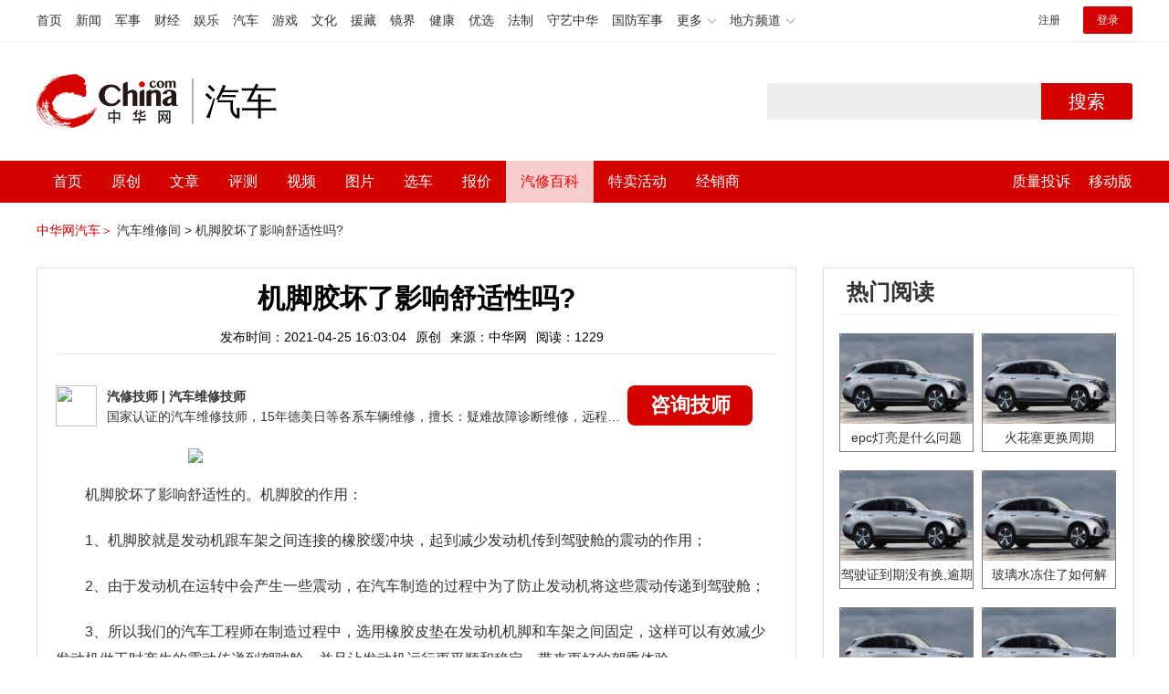

--- FILE ---
content_type: text/html; charset=UTF-8
request_url: https://3g.china.com/auto/mip/115904.html
body_size: 5472
content:
<!DOCTYPE html>
<html>
    <!DOCTYPE html>
<html>
<head>
<meta charset="utf-8">
<meta http-equiv=X-UA-Compatible content="IE=edge,chrome=1">
<meta name="viewport" content="width=device-width,initial-scale=1,maximum-scale=1,minimum-scale=1,user-scalable=no">
<title>机脚胶坏了影响舒适性吗?_中华网汽车</title>
<meta name="keywords" content="机脚胶坏了影响舒适性吗">
<meta name="description" content="机脚胶坏了影响舒适性的。机脚胶的作用：1、机脚胶就是发动机跟车架之间连接的橡胶缓冲块，起到减少发动机传到驾驶舱的震动的作">
<meta name="applicable-device" content="mobile">
<link rel="canonical" href="https://auto.china.com/mip/115904.html">
<meta name="viewport" content="width=device-width, initial-scale=1, maximum-scale=1, user-scalable=no" />
<meta content="yes" name="apple-mobile-web-app-capable" />
<meta content="black" name="apple-mobile-web-app-status-bar-style" />
<meta name="apple-mobile-web-app-title" content="中华网汽车">
<meta property="og:image" content="">
<meta content="telephone=no" name="format-detection" />
<meta content="email=no" name="format-detection" />
<link rel="stylesheet" href="https://3g.china.com/auto/Public/wap/css/swiper.min.css">
<link rel="stylesheet" href="https://3g.china.com/auto/Public/wap/css/style.css?v=202960418">
<script src="https://res2.wx.qq.com/open/js/jweixin-1.4.0.js?2024"></script>
<link rel="stylesheet" href="https://3g.china.com/auto/Public/wap/css/login.css?2028">
<link rel="stylesheet" href="https://3g.china.com/auto/Public/wap/css/comment.css?20181018">
<link rel="stylesheet" href="https://3g.china.com/auto/Public/wap/layer_mobile/need/layer.css?2028">
<meta name="author" content="ck" />
<!--<meta http-equiv="Content-Security-Policy" content="upgrade-insecure-requests" />   -->
</head>
		<meta property="og:image" content="https://auto-pic.china.com/202007/16/5f10452268d1a.jpg">
	<meta name="format-detection" content="telephone=yes" />
     <script src="https://3g.china.com/auto/Public/wap/js/wap_redirect.js?v=20210418"></script>
	<link rel="stylesheet" href="https://3g.china.com/auto/Public/home/css/qx_newlitter.css">
	<link rel="stylesheet" href="https://3g.china.com/auto/Public/wap/css/new-style.css?v=202140803">
    <style>

        .arti-relatedList .new-item-img{float:right;}
        .arti-relatedList .new-item-avg{padding: 5.667vw 0;}
        .new-item-avg div{width:100%;}

    .artcleCon img{width: 500px;}
.detail-not-img{position: relative;}
.detail-not-img-text{ position:absolute;left:22%; top:16%; width:180px;height: 100px;line-height: 80px;; overflow: hidden;word-break:break-all; text-align:center;padding: 0px!important; text-indent: 0em !important;}
.detail-not-img-text-line{line-height: 1.5;display: inline-block; vertical-align: middle;}
 .more-detail-not-img{position: relative;}
.more-detail-not-img-text{ position:absolute;left:21%; top:26%; width:100px;height: 40px;line-height: 50px;; overflow: hidden;word-break:break-all; text-align:center;}
.more-detail-not-img-text-line{line-height: 1.5;display: inline-block; vertical-align: middle;}

    </style>
	<body>
		<div class="header_bg">
			<div class="header">
				<a href="//3g.china.com/" class="header_logo"></a>
				<span class="header_txt"><a href="https://3g.china.com/auto/">汽车</a></span>
				<a class="header_home_btn" id="js-top-bar-menu" style="margin-left:2vw;float:right;width:5vw;background-image:url(//3g.china.com/static/img/icon_nav_btn_gray.png);"></a>
			</div>
		</div>
		<section class="indx-main-nav">
			<a href="https://3g.china.com/auto/" class="cur">首页</a>
			<a href="https://3g.china.com/auto/all">文章</a>
			<a href="https://3g.china.com/auto/car">选车</a>
			<a href="https://3g.china.com/auto/qx">汽修</a>
			<a href="https://3g.china.com/auto/mip">百科</a>
		</section>
		<section class="auto-artTitle">
			<h1 class="new-auto-title">机脚胶坏了影响舒适性吗?</h1>
			<div class="new-auto-related">
				<span>2021-04-25 16:03:04</span>
			</div>
		</section>
		<article class="auto-video-info mt30">
			<div class="auto-video-person">
				<div class="auto-video-person-top">
					<img src="http://auto-pic.china.com/202102/25/60375c49856c9.jpg">
					<em>汽修技师</em>
					<span>汽车维修技师 </span>
				</div>
				<div class="auto-video-ask"><a  href="https://3g.china.com/auto/consultation/index?author_id=17&rq_id=115904&sr=mip" target="_self">我要咨询</a></div>

			</div>

			<div class="auto-video-txt auto_height" id="js-auto-video-txt">

                                          <p><img src="http://auto-pic.china.com/mips/20210937/70655400.jpg"></p>				<p>机脚胶坏了影响舒适性的。机脚胶的作用：<p>1、机脚胶就是发动机跟车架之间连接的橡胶缓冲块，起到减少发动机传到驾驶舱的震动的作用；<p>2、由于发动机在运转中会产生一些震动，在汽车制造的过程中为了防止发动机将这些震动传递到驾驶舱；<p>3、所以我们的汽车工程师在制造过程中，选用橡胶皮垫在发动机机脚和车架之间固定，这样可以有效减少发动机做工时产生的震动传递到驾驶舱，并且让发动机运行更平顺和稳定，带来更好的驾乘体验。			</div>
			<!--广告轮播-->
			<div class="qx-swiper">
				<div class="qx-swiper-container">
					<div class="swiper-wrapper">
						<div class="swiper-slide"><a href="https://3g.china.com/auto/guide/29943.html"><img src="http://auto-pic.china.com/2023/03/30/642503accf9cb.jpg" alt=""></a></div><div class="swiper-slide"><a href="https://3g.china.com/auto/guide/30351.html"><img src="http://auto-pic.china.com/2023/03/30/6425038851e0a.jpg" alt=""></a></div><div class="swiper-slide"><a href="https://3g.china.com/auto/guide/31048.html"><img src="http://auto-pic.china.com/2023/06/05/647d94aebbe33.jpg" alt=""></a></div>					</div>
					<!--<div class="qx-swiper-pagination"></div>-->
				</div>
			</div>
			<!--<div class="qx-continue-reading" id="js-auto-video-showmore">阅读全文 ↓</div>-->

		</article>
				<section class="artiMod arti-relatedList mt80">

			<div class="new-modHd">

				<h4> 相关阅读 </h4>
			</div>
			<div class="defList" id="devlist">
                <div class="new-item">
					<div class="new-item-img">
						<a href="https://3g.china.com/auto/mip/799293.html" title="发动机机脚胶坏了有什么影响？">
                            <img  src="http://auto-pic.china.com//mips/20230729/21718300.jpg" onerror="this.src='https://3g.china.com/auto/Public/wap/img/not-pic.jpg'">
						</a>
					</div>
					<div class="new-item-con">
						<h3 class="new-item-tit"><a href="https://3g.china.com/auto/mip/799293.html" title="发动机机脚胶坏了有什么影响？" >发动机机脚胶坏了有什么影响？</a></h3>
						<div class="new-item-des">机脚胶坏了的影响是会出现怠速、方向盘抖动和车身剧烈抖动的现象。以下是具...</div>
					</div>
				</div><div class="new-item">
					<div class="new-item-img">
						<a href="https://3g.china.com/auto/mip/680576.html" title="机脚胶坏了症状是什么？">
                            <img  src="http://auto-pic.china.com//mips/20230729/03817900.jpg" onerror="this.src='https://3g.china.com/auto/Public/wap/img/not-pic.jpg'">
						</a>
					</div>
					<div class="new-item-con">
						<h3 class="new-item-tit"><a href="https://3g.china.com/auto/mip/680576.html" title="机脚胶坏了症状是什么？" >机脚胶坏了症状是什么？</a></h3>
						<div class="new-item-des">连接发动机与车架或底盘的支架都有一个橡胶的胶块或胶圈，即为机脚。其坏了...</div>
					</div>
				</div><div class="new-item">
					<div class="new-item-img">
						<a href="https://3g.china.com/auto/mip/615321.html" title="机脚胶损坏有什么影响吗？">
                            <img  src="http://auto-pic.china.com//mips/20230729/85045600.jpg" onerror="this.src='https://3g.china.com/auto/Public/wap/img/not-pic.jpg'">
						</a>
					</div>
					<div class="new-item-con">
						<h3 class="new-item-tit"><a href="https://3g.china.com/auto/mip/615321.html" title="机脚胶损坏有什么影响吗？" >机脚胶损坏有什么影响吗？</a></h3>
						<div class="new-item-des">发动机的机脚胶是发动机和车身连接的重要部件，它的主要作用就是用于将发动...</div>
					</div>
				</div><div class="new-item">
					<div class="new-item-img">
						<a href="https://3g.china.com/auto/mip/536818.html" title="机脚胶坏了有什么影响？">
                            <img  src="http://auto-pic.china.com//mips/20230729/10412700.jpg" onerror="this.src='https://3g.china.com/auto/Public/wap/img/not-pic.jpg'">
						</a>
					</div>
					<div class="new-item-con">
						<h3 class="new-item-tit"><a href="https://3g.china.com/auto/mip/536818.html" title="机脚胶坏了有什么影响？" >机脚胶坏了有什么影响？</a></h3>
						<div class="new-item-des">机脚胶坏了的影响是会出现怠速、方向盘抖动和车身剧烈抖动的现象。机脚胶是...</div>
					</div>
				</div><div class="new-item">
					<div class="new-item-img">
						<a href="https://3g.china.com/auto/mip/206054.html" title="机脚胶坏了有什么影响吗?">
                            <img  src="http://auto-pic.china.com/mips/20210938/08410600.jpg" onerror="this.src='https://3g.china.com/auto/Public/wap/img/not-pic.jpg'">
						</a>
					</div>
					<div class="new-item-con">
						<h3 class="new-item-tit"><a href="https://3g.china.com/auto/mip/206054.html" title="机脚胶坏了有什么影响吗?" >机脚胶坏了有什么影响吗?</a></h3>
						<div class="new-item-des">机脚胶坏了的影响如下：1、发动机机脚胶故障了的症状有：怠速方向盘抖动、...</div>
					</div>
				</div><div class="new-item">
					<div class="new-item-img">
						<a href="https://3g.china.com/auto/mip/115900.html" title="机脚胶坏了会影响动力吗?">
                            <img  src="http://auto-pic.china.com/mips/20210937/39633800.jpg" onerror="this.src='https://3g.china.com/auto/Public/wap/img/not-pic.jpg'">
						</a>
					</div>
					<div class="new-item-con">
						<h3 class="new-item-tit"><a href="https://3g.china.com/auto/mip/115900.html" title="机脚胶坏了会影响动力吗?" >机脚胶坏了会影响动力吗?</a></h3>
						<div class="new-item-des">机脚胶坏了是不会影响动力，机脚胶坏了会出现怠速方向盘抖动和车身剧烈抖动...</div>
					</div>
				</div><div class="new-item">
					<div class="new-item-img">
						<a href="https://3g.china.com/auto/mip/115886.html" title="机脚胶坏了升挡顿挫吗?">
                            <img  src="http://auto-pic.china.com/mips/20210937/69217500.jpg" onerror="this.src='https://3g.china.com/auto/Public/wap/img/not-pic.jpg'">
						</a>
					</div>
					<div class="new-item-con">
						<h3 class="new-item-tit"><a href="https://3g.china.com/auto/mip/115886.html" title="机脚胶坏了升挡顿挫吗?" >机脚胶坏了升挡顿挫吗?</a></h3>
						<div class="new-item-des">机脚胶坏了升挡是会顿挫的，机脚胶的作用是：1、机脚胶是发动机安装到车架...</div>
					</div>
				</div><div class="new-item">
					<div class="new-item-img">
						<a href="https://3g.china.com/auto/mip/115884.html" title="机脚胶坏了影响油耗吗?">
                            <img  src="http://auto-pic.china.com/mips/20210937/49182600.jpg" onerror="this.src='https://3g.china.com/auto/Public/wap/img/not-pic.jpg'">
						</a>
					</div>
					<div class="new-item-con">
						<h3 class="new-item-tit"><a href="https://3g.china.com/auto/mip/115884.html" title="机脚胶坏了影响油耗吗?" >机脚胶坏了影响油耗吗?</a></h3>
						<div class="new-item-des">机脚胶坏了不会影响油耗。机脚胶坏了会出现以下现象：1、在倒车的时候发动...</div>
					</div>
				</div><div class="new-item">
					<div class="new-item-img">
						<a href="https://3g.china.com/auto/mip/115883.html" title="机脚胶坏了有什么危害?">
                            <img  src="http://auto-pic.china.com/mips/20210937/02736900.jpg" onerror="this.src='https://3g.china.com/auto/Public/wap/img/not-pic.jpg'">
						</a>
					</div>
					<div class="new-item-con">
						<h3 class="new-item-tit"><a href="https://3g.china.com/auto/mip/115883.html" title="机脚胶坏了有什么危害?" >机脚胶坏了有什么危害?</a></h3>
						<div class="new-item-des">机脚胶坏了有以下危害出现：1、机脚胶是发动机安装到车架上的一种弹性结构...</div>
					</div>
				</div><div class="new-item">
					<div class="new-item-img">
						<a href="https://3g.china.com/auto/mip/115882.html" title="机脚胶坏了不换可以吗?">
                            <img  src="http://auto-pic.china.com/mips/20210937/56040000.jpg" onerror="this.src='https://3g.china.com/auto/Public/wap/img/not-pic.jpg'">
						</a>
					</div>
					<div class="new-item-con">
						<h3 class="new-item-tit"><a href="https://3g.china.com/auto/mip/115882.html" title="机脚胶坏了不换可以吗?" >机脚胶坏了不换可以吗?</a></h3>
						<div class="new-item-des">机脚胶坏了不可以不换的，机脚胶的更换步骤：1、首先，用升降机将汽车底部...</div>
					</div>
				</div><div class="new-item">
					<div class="new-item-img">
						<a href="https://3g.china.com/auto/mip/115880.html" title="机脚胶坏了还能跑多远?">
                            <img  src="http://auto-pic.china.com/mips/20210937/67103600.jpg" onerror="this.src='https://3g.china.com/auto/Public/wap/img/not-pic.jpg'">
						</a>
					</div>
					<div class="new-item-con">
						<h3 class="new-item-tit"><a href="https://3g.china.com/auto/mip/115880.html" title="机脚胶坏了还能跑多远?" >机脚胶坏了还能跑多远?</a></h3>
						<div class="new-item-des">机脚胶坏了没事。既然你有急着用车的需求，那临时固定后，也只能临时开开了...</div>
					</div>
				</div><div class="new-item">
					<div class="new-item-img">
						<a href="https://3g.china.com/auto/mip/115877.html" title="机脚胶坏了有什么影响?">
                            <img  src="http://auto-pic.china.com/mips/20210937/35167800.jpg" onerror="this.src='https://3g.china.com/auto/Public/wap/img/not-pic.jpg'">
						</a>
					</div>
					<div class="new-item-con">
						<h3 class="new-item-tit"><a href="https://3g.china.com/auto/mip/115877.html" title="机脚胶坏了有什么影响?" >机脚胶坏了有什么影响?</a></h3>
						<div class="new-item-des">机脚胶坏了会有以下这些影响：1、冷车启动，怠速时发动机抖动明显，热车后...</div>
					</div>
				</div><div class="new-item">
					<div class="new-item-img">
						<a href="https://3g.china.com/auto/mip/115876.html" title="机脚胶坏了可以不换吗?">
                            <img  src="http://auto-pic.china.com/mips/20210937/27935900.jpg" onerror="this.src='https://3g.china.com/auto/Public/wap/img/not-pic.jpg'">
						</a>
					</div>
					<div class="new-item-con">
						<h3 class="new-item-tit"><a href="https://3g.china.com/auto/mip/115876.html" title="机脚胶坏了可以不换吗?" >机脚胶坏了可以不换吗?</a></h3>
						<div class="new-item-des">机脚胶坏了可以不换，但是会有以下影响：1、怠速方向盘抖动、车身抖动、车...</div>
					</div>
				</div><div class="new-item">
					<div class="new-item-img">
						<a href="https://3g.china.com/auto/mip/115872.html" title="机脚胶坏了是什么原因?">
                            <img  src="http://auto-pic.china.com/mips/20210937/81133100.jpg" onerror="this.src='https://3g.china.com/auto/Public/wap/img/not-pic.jpg'">
						</a>
					</div>
					<div class="new-item-con">
						<h3 class="new-item-tit"><a href="https://3g.china.com/auto/mip/115872.html" title="机脚胶坏了是什么原因?" >机脚胶坏了是什么原因?</a></h3>
						<div class="new-item-des">导致机脚胶坏了的原因一般是老化了。机脚胶坏了会出现以下后果：1、冷车启...</div>
					</div>
				</div><div class="new-item">
					<div class="new-item-img">
						<a href="https://3g.china.com/auto/mip/115867.html" title="机脚胶坏了什么后果?">
                            <img  src="http://auto-pic.china.com/mips/20210937/65163600.jpg" onerror="this.src='https://3g.china.com/auto/Public/wap/img/not-pic.jpg'">
						</a>
					</div>
					<div class="new-item-con">
						<h3 class="new-item-tit"><a href="https://3g.china.com/auto/mip/115867.html" title="机脚胶坏了什么后果?" >机脚胶坏了什么后果?</a></h3>
						<div class="new-item-des">机脚胶坏了会出现以下后果：1、冷车启动，怠速时发动机抖动明显，热车后抖...</div>
					</div>
				</div><div class="new-item">
					<div class="new-item-img">
						<a href="https://3g.china.com/auto/mip/115865.html" title="机脚胶坏了怎么回事?">
                            <img  src="http://auto-pic.china.com/mips/20210937/82431200.jpg" onerror="this.src='https://3g.china.com/auto/Public/wap/img/not-pic.jpg'">
						</a>
					</div>
					<div class="new-item-con">
						<h3 class="new-item-tit"><a href="https://3g.china.com/auto/mip/115865.html" title="机脚胶坏了怎么回事?" >机脚胶坏了怎么回事?</a></h3>
						<div class="new-item-des">发动机机脚胶坏了有以下症状：机脚胶损坏后，车子的表现说实话不是特别的有...</div>
					</div>
				</div><div class="new-item">
					<div class="new-item-img">
						<a href="https://3g.china.com/auto/mip/115864.html" title="机脚胶坏了有影响吗?">
                            <img  src="http://auto-pic.china.com/mips/20210937/41280400.jpg" onerror="this.src='https://3g.china.com/auto/Public/wap/img/not-pic.jpg'">
						</a>
					</div>
					<div class="new-item-con">
						<h3 class="new-item-tit"><a href="https://3g.china.com/auto/mip/115864.html" title="机脚胶坏了有影响吗?" >机脚胶坏了有影响吗?</a></h3>
						<div class="new-item-des">机脚胶坏了会有以下影响：1、发动机机脚胶主要是防震功能，不让发动机的噪...</div>
					</div>
				</div><div class="new-item">
					<div class="new-item-img">
						<a href="https://3g.china.com/auto/mip/115863.html" title="怎么判断机脚胶坏了?">
                            <img  src="http://auto-pic.china.com/mips/20210937/01905200.jpg" onerror="this.src='https://3g.china.com/auto/Public/wap/img/not-pic.jpg'">
						</a>
					</div>
					<div class="new-item-con">
						<h3 class="new-item-tit"><a href="https://3g.china.com/auto/mip/115863.html" title="怎么判断机脚胶坏了?" >怎么判断机脚胶坏了?</a></h3>
						<div class="new-item-des">判断机脚胶坏了的方法：1、怠速方向盘抖动、车身抖动、车身共振声音大；2...</div>
					</div>
				</div><div class="new-item">
					<div class="new-item-img">
						<a href="https://3g.china.com/auto/mip/115859.html" title="机脚胶坏了要换吗?">
                            <img  src="http://auto-pic.china.com/mips/20210937/31270200.jpg" onerror="this.src='https://3g.china.com/auto/Public/wap/img/not-pic.jpg'">
						</a>
					</div>
					<div class="new-item-con">
						<h3 class="new-item-tit"><a href="https://3g.china.com/auto/mip/115859.html" title="机脚胶坏了要换吗?" >机脚胶坏了要换吗?</a></h3>
						<div class="new-item-des">机脚胶坏了肯定是要换的：1、发动机做为动力来源，一旦启动，它就时刻在震...</div>
					</div>
				</div><div class="new-item">
					<div class="new-item-img">
						<a href="https://3g.china.com/auto/mip/13609.html" title="机脚胶坏了有什么症状">
                            <img  src="http://auto-pic.china.com//uploads/allimg/201210/094I46024-0.jpg" onerror="this.src='https://3g.china.com/auto/Public/wap/img/not-pic.jpg'">
						</a>
					</div>
					<div class="new-item-con">
						<h3 class="new-item-tit"><a href="https://3g.china.com/auto/mip/13609.html" title="机脚胶坏了有什么症状" >机脚胶坏了有什么症状</a></h3>
						<div class="new-item-des">1、在倒车的时候发动机明显抖动现象。2、在车子起步是明显抖动现象。3、...</div>
					</div>
				</div>			</div>

		</section>
				<section class="artiMod arti-hotReadtList mt80">

			<div class="new-modHd">
				<h4>热门阅读</h4>
			</div>
			<ul>
                <li>
					<a  href="https://3g.china.com/auto/qx/6077.html">
						<img src="http://auto-pic.china.com/202006/28/5ef83e9023d35.jpg" onerror="this.src='https://3g.china.com/auto/Public/wap/img/not-pic.jpg'">
						<h5>epc灯亮是什么问题</h5>
					</a>
				</li><li>
					<a  href="https://3g.china.com/auto/qx/939.html">
						<img src="http://auto-pic.china.com/202101/15/60015b073c68a.jpg" onerror="this.src='https://3g.china.com/auto/Public/wap/img/not-pic.jpg'">
						<h5>火花塞更换周期</h5>
					</a>
				</li><li>
					<a  href="https://3g.china.com/auto/qx/4511.html">
						<img src="http://auto-pic.china.com/202005/18/5ec2474e70e99.jpg" onerror="this.src='https://3g.china.com/auto/Public/wap/img/not-pic.jpg'">
						<h5>驾驶证到期没有换,逾期怎么办??</h5>
					</a>
				</li><li>
					<a  href="https://3g.china.com/auto/qx/190.html">
						<img src="http://auto-pic.china.com/202012/30/5febdbfc947e9.jpg" onerror="this.src='https://3g.china.com/auto/Public/wap/img/not-pic.jpg'">
						<h5>玻璃水冻住了如何解决？</h5>
					</a>
				</li><li>
					<a  href="https://3g.china.com/auto/qx/807.html">
						<img src="http://auto-pic.china.com/202008/14/5f3634ef46193.jpg" onerror="this.src='https://3g.china.com/auto/Public/wap/img/not-pic.jpg'">
						<h5>bba是什么车</h5>
					</a>
				</li><li>
					<a  href="https://3g.china.com/auto/qx/5222.html">
						<img src="http://auto-pic.china.com/202005/21/5ec611ff71e32.jpg" onerror="this.src='https://3g.china.com/auto/Public/wap/img/not-pic.jpg'">
						<h5>92号95号汽油区别</h5>
					</a>
				</li>			</ul>
		</section>


		<!-- 弹层 -->
<div class="floating-shade" id="js-floating">
<script src="https://3g.china.com/auto/Public/wap/js/jquery-1.11.0.min.js?2026"></script>
<!-- 文章页右上角菜单弹层Start -->
  <div class="floating-layer" id="js-top-menu">
      <div class="fl-header">
          <a href="//3g.china.com/" class="header_logo"></a>
          <span class="header_txt"><a href="https://3g.china.com/auto/">汽车</a></span>
          <i class="fl-close js-pop-close"></i>
      </div>
      <div class="fl-tm-body">

      	<dl class="clearfix">
      		<dt><a href="https://3g.china.com/auto">首页</a></dt>
      	</dl>
        <dl class="clearfix">
            <dt><a href="https://3g.china.com/auto/all">文章</a></dt>
          <dd>
          <a href="https://3g.china.com/auto/new">新车</a>
          <a href="https://3g.china.com/auto/testing">评测</a>
          <a href="https://3g.china.com/auto/guide">导购</a>
         <!-- <a href="/">视频</a>
          <a href="/">原创</a>
          <a href="/">厂商</a>-->
          <a href="https://3g.china.com/auto/trade">行业</a>
          <a href="https://3g.china.com/auto/sale">行情</a>
          <a href="https://3g.china.com/auto/tech">科技</a>
          <!--<a href="/">游记</a>
          <a href="/">图说</a>-->
          <a href="https://3g.china.com/auto/experience">用车</a>
          <a href="https://3g.china.com/auto/ev">新能源</a>
          </dd>
        </dl>
      	<dl class="two-colum clearfix">
            <dt><a href="https://3g.china.com/auto/car">选车</a></dt>
      		<dd>
          <a href="https://3g.china.com/auto/car">品牌选车</a>
          <a href="https://3g.china.com/auto/select/filter">条件选车</a>
          <a href="https://3g.china.com/auto/top/user">用户关注</a>
          <a href="https://3g.china.com/auto/top">销量排行</a>
          <a href="https://3g.china.com/auto/top/ev">新能源</a>
          </dd>
      	</dl>
        <dl class="clearfix">
      		<dt><a href="https://3g.china.com/auto/video">视频</a></dt> 
            <dd>
                <a style="width:20vw" href="https://3g.china.com/auto/column-0-0-4-1">陈老师探4S店</a>
                <a style="width:16.33333vw" href="https://3g.china.com/auto/qx/">汽车维修间</a>
                <a href="https://3g.china.com/auto/mip/">汽修百科</a>
                <a style="margin-right:2.66667vw" href="https://3g.china.com/auto/wb/">维保数据</a>
                <a style="width:16.33333vw" href="https://3g.china.com/auto/fault/">故障码解析</a>
            </dd>
      	</dl>
          <dl class="clearfix">
      		<dt><a href="https://auto.china.com/movecar/address">会员</a></dt>
              <dd>
                <a href="https://auto.china.com/movecar/address">会员福利</a>
            </dd>
      	</dl>
       <!--   
        <dl class="clearfix">
          <dt><a href="/">图片</a></dt>
        </dl>
        <dl class="clearfix">
          <dt><a href="/">视频</a></dt>
        </dl>
          -->
      </div>
  </div>
<!-- 文章页右上角菜单弹层End -->

<div class="floating-bg"></div>
<script src="https://3g.china.com/auto/Public/wap/js/jquery-1.11.0.min.js"></script>
<script src="https://3g.china.com/auto/Public/wap/js/swiper.min.js"></script>
<script src="https://3g.china.com/auto/Public/wap/js/main.js?v=20200724"></script>
<script src="https://3g.china.com/auto/Public/wap/layer_mobile/layer.js"></script>
<script src="https://3g.china.com/auto/Public/wap/js/aes.js"></script>
<script src="https://3g.china.com/auto/Public/wap/js/md5.js"></script>
<script src="https://3g.china.com/auto/Public/wap/js/pad-zeropadding.js"></script>
<script src="https://3g.china.com/auto/Public/wap/js/crypjs.js?v=20191018"></script>
<script src="https://3g.china.com/auto/Public/wap/js/mip_main.js?v=20200721"></script>
<!-- wechatStart -->
<script src="//3g.china.com/js/wechatshare.v1.js"></script>
<script type="text/javascript">
    var img_url = 'http://auto-pic.china.com/mips/20210937/70655400.jpg';
    if(!img_url){
        var base_url = "https://auto.china.com/";
        img_url =base_url +"Public/home/img/none_img.jpg";
    }
    mintPrompt.share({
        title:'机脚胶坏了影响舒适性吗?_中华网汽车',
        summary:'机脚胶坏了影响舒适性的。机脚胶的作用：1、机脚胶就是发动机跟车架之间连接的橡胶缓冲块，起到减少发动机传到驾驶舱的震动的作',
        pic:img_url
    });
</script>
<!-- wechatEnd -->
<script>
var _hmt = _hmt || [];
(function() {
  var hm = document.createElement("script");
  hm.src = "https://hm.baidu.com/hm.js?789205f497636728e9d3f81e85ba77e9";
  var s = document.getElementsByTagName("script")[0];
  s.parentNode.insertBefore(hm, s);
})();
</script>
<!--<div class="item-ad clearfix fiad" style="position:fixed;bottom:0;display:none;">-->
    <!--<a href="https://4s.china.com/zt/1.html" >-->
        <!--<img style="width:100%;" src="https://auto-pic.china.com/foot-fix.gif">-->
    <!--</a>-->
<!--</div>-->
</body>
</html>

--- FILE ---
content_type: text/html; charset=UTF-8
request_url: https://auto.china.com/mip/115904.html
body_size: 14692
content:
<!DOCTYPE html>
<html>
<head>
<meta charset="utf-8">
<!--神马-->
<meta name="shenma-site-verification" content="4a1f818bb25776dc7714c5dea7de4970_1596534012">
<meta http-equiv="X-UA-Compatible" content="IE=edge,chrome=1">
<title>机脚胶坏了影响舒适性吗?_中华网汽车</title>
<meta name="keywords" content="机脚胶坏了影响舒适性吗">
<meta name="description" content="机脚胶坏了影响舒适性的。机脚胶的作用：1、机脚胶就是发动机跟车架之间连接的橡胶缓冲块，起到减少发动机传到驾驶舱的震动的作用；2、由于发动机在运转中会产生一些震动，在汽车制造的过程中为了防止发动机将这些震动传递到驾驶舱；3、所以我们的汽车工程师在制造过程中，选用橡胶皮垫在发动机机脚和车架之间固定，这样可以有效减少发动机做工时产生的震动传递到驾驶舱，并且让发动机运行更平顺和稳定，带来更好的驾乘体验。">
<meta name="shenma-site-verification" content="edfe58a2296329502e37fad18ffecd0c_1552905331">
<meta name="360-site-verification" content="1136d42ff1861e4942955b81ecd5e7ab" />
<meta name="sogou_site_verification" content="DIZUs89J0u"/>
<!--<base href="https://auto.china.com/" />
<meta http-equiv="Content-Security-Policy" content="upgrade-insecure-requests" />-->
<meta name="applicable-device" content="pc">
<meta name="mobile-agent" content="format=html5;url=https://3g.china.com/auto/mip/115904.html">
<link rel="alternate" media="only screen and(max-width: 640px)"  href="https://3g.china.com/auto/mip/115904.html">
<link href="/Public/home/css/style.css?v=202640424" rel="stylesheet">
<script src="/Public/home/js/pc_redirect.js?v=1"></script><meta name="author" content="ck" />
    <style>
        .article_nav{top:38px}
        .auto-header_top .auto_search-btn{border-top-right-radius: 10px;border-bottom-right-radius: 10px;}
        .auto-header_top input{background-color: #fff;border: 1px solid #cccccc;border-top-left-radius: 10px;border-bottom-left-radius: 10px;}
        .auto-header_top .auto-top-search{margin-left: -224px;}
    </style>
</head>

<body>
<!-- 页头 -->
<link href="//www.china.com/zh_cn/plugin/all/topheader/top_header_style_2021.css" rel="stylesheet">
<div class="top_header_bg">
	<div class="top_header">
		<ul class="top_header_channel">
			<li><a href="//www.china.com/" target="_blank">首页</a></li>
			<li><a href="//news.china.com/" target="_blank">新闻</a></li>
			<li><a href="//military.china.com" target="_blank">军事</a></li>
			<li><a href="//finance.china.com/" target="_blank">财经</a></li>
			<li><a href="//ent.china.com/" target="_blank">娱乐</a></li>
			<li><a href="//auto.china.com/" target="_blank">汽车</a></li>
			<li><a href="//game.china.com/" target="_blank">游戏</a></li>
			<li><a href="//culture.china.com/" target="_blank">文化</a></li>
			<li><a href="//yuanzang.china.com" target="_blank">援藏</a></li>
			<li><a href="//jingjie.china.com/" target="_blank">镜界</a></li>
			<li><a href="//health.china.com/" target="_blank">健康</a></li>
			<li><a href="//youxuan.china.com/" target="_blank">优选</a></li>
			<li><a href="//law.china.com/" target="_blank">法制</a></li>
			<li><a href="//shouyi.china.com/" target="_blank">守艺中华</a></li>
			<li><a href="//guofang.china.com/" target="_blank">国防军事</a></li>
			<li class="top_header_sub">更多<div class="sub"><a href="//fo.china.com/" target="_blank">佛学</a><a href="//jiu.china.com/" target="_blank">酒业</a><a href="//history.china.com" target="_blank">文史</a><a href="//gushici.china.com/" target="_blank">古诗词</a><a href="//art.china.com/renwu/" target="_blank">人物</a><a href="//jiemeng.china.com/" target="_blank">解梦</a><a href="//life.china.com/" target="_blank">生活</a></div></li>
			<li class="top_header_sub">地方频道<div class="sub"><a href="//hubei.china.com/" target="_blank">湖北</a><a href="//sd.china.com/" target="_blank">山东</a><a href="//sx.china.com/" target="_blank">山西</a><a href="//shaanxi.china.com/" target="_blank">陕西</a><a href="//yunnan.china.com/" target="_blank">云南</a></div></li>
		</ul>
		<script>(function(){var hover=function(elem,overCallback,outCallback){var isHover=false;var preOvTime=new Date().getTime();function over(e){var curOvTime=new Date().getTime();isHover=true;if(curOvTime-preOvTime>10){overCallback(e,elem)}preOvTime=curOvTime};function out(e){var curOvTime=new Date().getTime();preOvTime=curOvTime;isHover=false;setTimeout(function(){if(!isHover){outCallback(e,elem)}},10)};elem.addEventListener('mouseover',over,false);elem.addEventListener('mouseout',out,false)};var _elem=document.querySelectorAll('.top_header_sub');for(var i=0,j=_elem.length;i<j;i++){hover(_elem[i],function(e,elem){elem.className='top_header_sub over'},function(e,elem){elem.className='top_header_sub'})}})();</script>
		<ul class="top_header_nav">
			<li><span id="headNavLogin" class="headNavLogin"><a id="headNav_reg" href="//passport.china.com/reg/mobile" target="_blank" class="reg">注册</a><a id="headNav_login" href="//passport.china.com/" target="_blank" class="login">登录</a></span></li>
		</ul>
		<script src="//dvsend.china.com/china_login/js/china_api_login.js"></script>
		<script>china_api_login({id:'headNavLogin',initHTML:'<a id="headNav_reg" href="//passport.china.com/reg/mobile" target="_blank" class="reg">注册</a><a id="headNav_login" href="//passport.china.com/" target="_blank" class="login">登录</a>',logonHTML:'<em class="headNavLogout"><span title="[F7:nickname /]"><a href="//passport.china.com/">[F7:nickname /]</a></span>[F7:out /]</em>'});</script>
	</div>
</div>
<!--<div class="auto-header_top">-->
	<!--<div class="auto-logo"><a href="/">汽车</a></div>-->
	<!--<div class="auto-top-search">-->
		<!--<form action="/search/index" method="get" id="sform" target="_blank" >-->
			<!--<input type="text" class="search-text" id="q" name="q" value="" autocomplete="off">-->
			<!--<a class="auto_search-btn" href="javascript:void(0);" onclick="document.getElementById('sform').submit();return false;">搜索</a>-->
		<!--</form>-->
	<!--</div>-->
	<!--&lt;!&ndash;<div class="auto_login">-->
    	<!--<iframe-->
    <!--width="300px;"-->
    <!--height="50px;"-->
    <!--src="/login_ifram.php?1752050927"></iframe>-->
    <!--</div>&ndash;&gt;-->

<!--</div>-->
<div class="top_header_info">
	<div class="top_header_logo"><a href="//www.china.com" target="_blank">中华网 china.com</a></div>
	<div class="top_header_logo_channel">汽车</div>
	<div class="top_header_right">
		<div class="auto-top-search">
			<form action="/search/index" method="get" id="sform" target="_blank" >
				<input type="text" class="search-text" id="q" name="q" value="" autocomplete="off">
				<a class="auto_search-btn" href="javascript:void(0);" onclick="document.getElementById('sform').submit();return false;">搜索</a>
			</form>
		</div>
	</div>
</div>
<div class="auto-header auto-header_new">
	<div class="container">
		<div class="auto-nav" style="width: 970px">
			<ul class="clearfix">
		    <li  style="padding-left: 18px;"><a href="/" target="_blank">首页</a></li>
            <li ><a href="/original"  target="_blank">原创</a></li>
                             <li class="article_navBox ">
               <a href="javascript:void(0)">文章</a><i class="iconfont at-arrowdown"></i>
		    	<div class="article_nav">
		    		<a href="/all">全部文章</a>
		    		<a href="/ev">新能源汽车</a>
		    		<a href="/new">新车资讯</a>
		    		<a href="/guide">新车导购</a>
		    		<a href="/trade">行业追踪</a>
		    		<a href="/tech">汽车科技</a>
		    		<a href="/sale">热门行情</a>
					<a href="/merchant">经销商文章</a>
		    	</div>
		    </li>
            <li><a href="/testing" target="_blank">评测</a></li>

		    <li class="article_navBox "><a href="javascript:void(0)">视频</a><i class="iconfont at-arrowdown"></i>
		    	<div class="article_nav">
                    <a href="/video">全部视频</a>
                    <a href="/live">中华网直播</a>
					<a href="/column-0-0-4-1.html">陈老师探4S店</a>
		    		<a href="/column-0-0-3-1.html">华语车谈录</a>
		    		<a href="/column-0-0-2-1.html">别闹测车呢</a>
		    		<a href="/column-0-0-1-1.html">中华网拜访</a>
                    <a href="/qx/">汽车维修间</a>
		    	</div>
		    </li>
		    <li ><a href="/pic" target="_blank">图片</a></li>
		    <li ><a href="/car" target="_blank">选车</a></li>
		    <!--<li ><a href="/contrast" target="_blank">车型对比</a></li>-->
		    <li ><a href="/prices" target="_blank">报价</a></li>

            <li class="article_navBox  active "><a href="javascript:void(0)">汽修百科</a><i class="iconfont at-arrowdown"></i>
		    	<div class="article_nav">

                                <a href="/qx/">汽修百科</a>
								<a href="/mip/">汽车维修间</a>
								<a href="/wb/">维保数据</a>
								<a href="/fault/">故障码解析</a>

		    	</div>
		    </li>

            <li><a href="https://4s.china.com/pc" target="_blank">特卖活动</a></li>
		    <li ><a href="/distributor" target="_blank">经销商</a></li>
		     <li class="auto_mBox article_navBox">
                 <div style="padding-right:20px;"><a href="/quality" target="_blank">质量投诉</a></div>
				 <div class="auto_m">
					 <a href="javascript:void(0)">移动版</a><i class="iconfont at-arrowdown"></i>
					 <div class="article_nav">
					    <a href="http://3g.china.com/auto">触屏版</a>
					    <a href="/mobile">中华网汽车APP</a>
					 </div>
				</div>
			</li>
			</ul>
		</div>
	</div>
</div>
 <script src="/Public/home/js/jquery-1.11.0.min.js"></script>
<script>

    $('.active').css('background-color','rgba(255,255,255,0.8)')
    $('.active').find('a').css('color','#ef0000')
    $('.article_nav').find('a').css('color','#666')
    $('.article_nav').find('a').mouseover(function(){
         $('.article_nav').find('a').css('color','#666');
         $('.article_nav').find('a').css('background','#fff')

    	$(this).css('color','#fff');
        $(this).css('background','#2E0909')

    })
</script>

<link rel="stylesheet" href="/Public/home/css/n_mip_style.css?202608207">
<style>
    .artcleCon img{width: 500px;}
.detail-not-img{position: relative;}
.detail-not-img-text{ position:absolute;left:32%; top:30%; width:260px;height: 100px;line-height: 80px;; overflow: hidden;word-break:break-all; text-align:center;padding: 0px!important; text-indent: 0em !important;}
.detail-not-img-text-line{line-height: 1.5;display: inline-block; vertical-align: middle;}
 .more-detail-not-img{position: relative;}
.more-detail-not-img-text{ position:absolute;left:21%; top:26%; width:100px;height: 40px;line-height: 50px;; overflow: hidden;word-break:break-all; text-align:center;}
.more-detail-not-img-text-line{line-height: 1.5;display: inline-block; vertical-align: middle;}
</style>
		<div class="container" style="padding:20px 0 30px;">
			<a href="/" style="color:#d40300;">中华网汽车＞</a>
			<a href="/mip">汽车维修间 ></a>
			<a href="">机脚胶坏了影响舒适性吗?</a>
		</div>
		<div class="container">
			<div class="all-left">

				<div class="wenda-content-box">
					<div class="wenda-content-top">
						<h1 class="wenda-info-title">机脚胶坏了影响舒适性吗?</h1>
						<div class="wenda-info-source">
							<span class="wenda-time">发布时间：2021-04-25 16:03:04</span>
							<span class="wenda-yuanchuang">原创</span>
							<span class="wenda-source">来源：中华网</span>
							<span class="wenda-read">阅读：1229</span>
						</div>
					</div>
					<div class="articleBox">
						<!--<div class="txt-title">
							<h4>问答简介</h4>
						</div>-->
						<div class="wenda-artisan clearfix">
							<div class="wenda-artisan-img"><img src="http://auto-pic.china.com/202102/25/60375c49856c9.jpg"></div>
							<div class="wenda-master-box">
								<div class="wenda-master"><span class="wenda-name"> 汽修技师</span> | <span class="wenda-skilltitle">汽车维修技师</span></div>
								<div class="wenda-master-address">国家认证的汽车维修技师，15年德美日等各系车辆维修，擅长：疑难故障诊断维修，远程维修技术指导</div>
							</div>
							<a class="zixun-btn" id="zixunBtn" rel="nofollow">咨询技师</a>
						</div>
						<div class="artcleCon">

                                                               <p><img src="http://auto-pic.china.com/mips/20210937/70655400.jpg"></p>
						   	<p>机脚胶坏了影响舒适性的。机脚胶的作用：<p>1、机脚胶就是发动机跟车架之间连接的橡胶缓冲块，起到减少发动机传到驾驶舱的震动的作用；<p>2、由于发动机在运转中会产生一些震动，在汽车制造的过程中为了防止发动机将这些震动传递到驾驶舱；<p>3、所以我们的汽车工程师在制造过程中，选用橡胶皮垫在发动机机脚和车架之间固定，这样可以有效减少发动机做工时产生的震动传递到驾驶舱，并且让发动机运行更平顺和稳定，带来更好的驾乘体验。						</div>
						<!--广告轮播-->
						<div class="auto-banner container" id="js-auto-banner">
							<div id="banner-slide" class="banner-slide">
								<div class="banner-slide_con">
									<ul>
										<li>
													<a href="/guide/29943.html" target="_blank"><img src="http://auto-pic.china.com/2023/03/30/642503accf9cb.jpg" style="width: 100%;"></a>
												</li><li>
													<a href="/guide/30351.html" target="_blank"><img src="http://auto-pic.china.com/2023/03/30/6425038851e0a.jpg" style="width: 100%;"></a>
												</li><li>
													<a href="/guide/31048.html" target="_blank"><img src="http://auto-pic.china.com/2023/06/05/647d94aebbe33.jpg" style="width: 100%;"></a>
												</li>									</ul>
								</div>
<!--								<a class="focus-slide_nav iconfont at-slideleft prev" href="javascript:void(0)"></a>-->
<!--        						<a class="focus-slide_nav iconfont at-slideright next" href="javascript:void(0)"></a>-->
<!--        						<div class="banner-slide_indicators">-->
<!--									<i></i>-->
<!--									<i></i>-->
<!--                            	</div>-->
							</div>
						</div>
						<div class="arti-detail-bottom">
							<div class="arti-tip">本文内容为中华网·汽车（ <a href="https://auto.china.com/">auto.china.com</a> ）编辑或翻译，转载请务必注明来源。</div>
							<div class="arti-btmshare">
								<div class="widget-share bdsharebuttonbox bdshare-button-style0-16" data-bd-bind="1594783737629">
									<strong>分享：</strong>
									<span class="shareWx"><a href="javascript:;" data-cmd="weixin"><i class="iconfont at-weixin"></i>微信</a></span>
									<span class="shareWb"><a href="javascript:;" data-cmd="tsina"><i class="iconfont at-weibo"></i>微博</a></span>
								</div>
							</div>
						</div>
					</div>
				</div>
				<div class="wenda-popupBox" id="wendaPopupBox">
					 <div class="test"></div>
					<div class="wenda-popupCon">
                        <img class="wenda-popupCon-top" src="/Public/home/img/popup1.png" />
                        <!--<div class="wenda-popupCon-code">
                            <div class="wenda-popupCon-code-wz">
                                <p>关注公众号</p>
                                <p>汽车知识早知道</p>
                            </div>
                            <img src="/Public/home/img/hwcl_footer.jpg" />
                        </div>-->
                        <div style="margin-bottom:50px"></div>
						<div class="autoBrand">
							<label>您的姓名</label>
							<input class="autoBrandVal" placeholder="如:张三" maxlength="10" value="" name="name" />
							<span>*</span>
						</div>
						<div class="contact">
							<label>联系方式</label>
							<input class="contactVal" placeholder="请输入您的联系方式" name="tel" value="" maxlength="11" onkeyup="this.value=this.value.replace(/\D/g,'')" />
							<span>*</span>
						</div>
                        <div class="contact-wt">
                            <div class="contact-wt-title"><label>问题描述</label></div>
                            <div class="contact-wt-content"><textarea name="content" id="content" maxlength="245"  placeholder="问题描述"></textarea></div>
						</div>
						<div class="popupBtn">
							<div class="popupSub wenda-btn" id="popupSub">确定</div>
							<div class="popupCancel wenda-btn" id="popupCancel">取消</div>
						</div>
					</div>

				</div>
				<div class="wenda-relatedList mt20">
					<div class="txt-title">
						<h4>相关阅读</h4>
					</div>

					<div class="mod-bd relatedList" id="more">
						<!--相关阅读内容-->
                         <div class="item">
                                        <div class="item-img">
                                            <a href="/mip/799293.html" title="发动机机脚胶坏了有什么影响？" target="_blank">
                                                                                                                <img src="http://auto-pic.china.com//mips/20230729/21718300.jpg" alt="发动机机脚胶坏了有什么影响？">                                            </a>
                                        </div>
                                        <div class="item-con">
                                            <h3 class="item-tit"><a href="/mip/799293.html" title="发动机机脚胶坏了有什么影响？" target="_blank">发动机机脚胶坏了有什么影响？</a></h3>
                                            <div class="item-des">机脚胶坏了的影响是会出现怠速、方向盘抖动和车身剧烈抖动的现象。以下是具体介绍：1、机脚胶：机脚胶是发动机跟车架之间连接的橡胶缓冲块，起到减少发动机传到驾驶舱的震动的作用，让发动机运行更平顺和稳定，带来更好的驾乘体验。2、影响：机脚胶损坏主要是会影响发动机的震动，高转速的发动机噪音大可能与发动机在渐渐磨损老化有关系，与用坏的机脚胶跑了1、2年关系不是特别大，有时换上一次好机油，可能对发动机震动噪音的改善都会明显很多。发动机脚胶正常使用可以达6年以上，并没有明确的更换周期，但是当检查发现发动机脚胶有破裂、老化、腐蚀等迹象必须更换。</div>
                                            <div class="item-foot">
                                                <span class="time">发布时间：2023-07-17 16:18:55</span>
                                                <span class="read">阅读：7992</span>
                                            </div>
                                        </div>
                                    </div><div class="item">
                                        <div class="item-img">
                                            <a href="/mip/680576.html" title="机脚胶坏了症状是什么？" target="_blank">
                                                                                                                <img src="http://auto-pic.china.com//mips/20230729/03817900.jpg" alt="机脚胶坏了症状是什么？">                                            </a>
                                        </div>
                                        <div class="item-con">
                                            <h3 class="item-tit"><a href="/mip/680576.html" title="机脚胶坏了症状是什么？" target="_blank">机脚胶坏了症状是什么？</a></h3>
                                            <div class="item-des">连接发动机与车架或底盘的支架都有一个橡胶的胶块或胶圈，即为机脚。其坏了后会出现怠速方向盘抖动和车身剧烈抖动的现象。关于机脚胶的更多信息如下：1、机脚胶就是发动机跟车架之间连接的橡胶缓冲块，起到减少发动机传到驾驶舱的震动的作用。2、机脚胶损坏主要就是会影响发动机的震动，高转速的发动机噪音大可能与发动机在渐渐磨损老化有关系，与用坏的机脚胶跑了1、2年关系不是特别大。</div>
                                            <div class="item-foot">
                                                <span class="time">发布时间：2023-07-17 16:18:55</span>
                                                <span class="read">阅读：6823</span>
                                            </div>
                                        </div>
                                    </div><div class="item">
                                        <div class="item-img">
                                            <a href="/mip/615321.html" title="机脚胶损坏有什么影响吗？" target="_blank">
                                                                                                                <img src="http://auto-pic.china.com//mips/20230729/85045600.jpg" alt="机脚胶损坏有什么影响吗？">                                            </a>
                                        </div>
                                        <div class="item-con">
                                            <h3 class="item-tit"><a href="/mip/615321.html" title="机脚胶损坏有什么影响吗？" target="_blank">机脚胶损坏有什么影响吗？</a></h3>
                                            <div class="item-des">发动机的机脚胶是发动机和车身连接的重要部件，它的主要作用就是用于将发动机安装在车架上，隔离发动机运转时产生的震动，起到缓解震动的作用。在叫法上它又称为，“机爪垫，机爪胶”等。发动机机脚胶主要是防震功能，不让发动机的噪音传送到驾驶室内。机脚胶损坏的影响有以下几点：1.机脚胶损坏会导致驾驶室内噪音大，方向振动，建议马上更换，以免引起其它故障。2.主要是会影响发动机性能，损害发动机使用寿命，停车的时候也会感到震动。3.车辆在起步和刹车的过程中，会从底盘内发出异响。</div>
                                            <div class="item-foot">
                                                <span class="time">发布时间：2023-07-17 16:18:55</span>
                                                <span class="read">阅读：6156</span>
                                            </div>
                                        </div>
                                    </div><div class="item">
                                        <div class="item-img">
                                            <a href="/mip/536818.html" title="机脚胶坏了有什么影响？" target="_blank">
                                                                                                                <img src="http://auto-pic.china.com//mips/20230729/10412700.jpg" alt="机脚胶坏了有什么影响？">                                            </a>
                                        </div>
                                        <div class="item-con">
                                            <h3 class="item-tit"><a href="/mip/536818.html" title="机脚胶坏了有什么影响？" target="_blank">机脚胶坏了有什么影响？</a></h3>
                                            <div class="item-des">机脚胶坏了的影响是会出现怠速、方向盘抖动和车身剧烈抖动的现象。机脚胶是发动机跟车架之间连接的橡胶缓冲块，起到减少发动机传到驾驶舱的震动的作用，让发动机运行更平顺和稳定，带来更好的驾乘体验。机脚胶损坏主要是会影响发动机的震动，高转速的发动机噪音大可能与发动机在渐渐磨损老化有关系，与用坏的机脚胶跑了1、2年关系不是特别大，有时换上一次好机油，可能对发动机震动噪音的改善都会明显很多。发动机脚胶正常使用可以达6年以上，并没有明确的更换周期，但是当检查发现发动机脚胶有破裂、老化、腐蚀等迹象必须更换。</div>
                                            <div class="item-foot">
                                                <span class="time">发布时间：2023-07-17 16:18:55</span>
                                                <span class="read">阅读：5368</span>
                                            </div>
                                        </div>
                                    </div><div class="item">
                                        <div class="item-img">
                                            <a href="/mip/206054.html" title="机脚胶坏了有什么影响吗?" target="_blank">
                                                                                                                <img src="http://auto-pic.china.com/mips/20210938/08410600.jpg" alt="机脚胶坏了有什么影响吗?">                                            </a>
                                        </div>
                                        <div class="item-con">
                                            <h3 class="item-tit"><a href="/mip/206054.html" title="机脚胶坏了有什么影响吗?" target="_blank">机脚胶坏了有什么影响吗?</a></h3>
                                            <div class="item-des">机脚胶坏了的影响如下：1、发动机机脚胶故障了的症状有：怠速方向盘抖动、车身抖动、车身共振声音大；2、机脚胶是发动机安装到车架上的一种弹性结构，它可大大减轻发动机运转时的震动传递给车身，造成乘坐的不舒适，也会使车身上其他零件提前损坏；3、普通轿车的机脚胶是在橡胶弹性块的上下方，分别装有两个独立螺杆，上螺杆装于发动机，下螺杆则装于车架，依靠中间的橡胶块起弹性缓冲。讲究一点的车辆，机脚胶上还有可控的油压装置，由电脑来调节油压大小，以适应高低车速时的弹性硬度。</div>
                                            <div class="item-foot">
                                                <span class="time">发布时间：2021-04-27 10:53:03</span>
                                                <span class="read">阅读：2347</span>
                                            </div>
                                        </div>
                                    </div><div class="item">
                                        <div class="item-img">
                                            <a href="/mip/115900.html" title="机脚胶坏了会影响动力吗?" target="_blank">
                                                                                                                <img src="http://auto-pic.china.com/mips/20210937/39633800.jpg" alt="机脚胶坏了会影响动力吗?">                                            </a>
                                        </div>
                                        <div class="item-con">
                                            <h3 class="item-tit"><a href="/mip/115900.html" title="机脚胶坏了会影响动力吗?" target="_blank">机脚胶坏了会影响动力吗?</a></h3>
                                            <div class="item-des">机脚胶坏了是不会影响动力，机脚胶坏了会出现怠速方向盘抖动和车身剧烈抖动的现象。机脚胶的作用：1、机脚胶就是发动机跟车架之间连接的橡胶缓冲块，起到减少发动机传到驾驶舱的震动的作用；2、由于发动机在运转中会产生一些震动，在汽车制造的过程中为了防止发动机将这些震动传递到驾驶舱，所以我们的汽车工程师在制造过程中，选用橡胶皮垫在发动机机脚和车架之间固定；3、这样可以有效减少发动机做工时产生的震动传递到驾驶舱，并且让发动机运行更平顺和稳定，带来更好的驾乘体验。</div>
                                            <div class="item-foot">
                                                <span class="time">发布时间：2021-04-25 16:03:04</span>
                                                <span class="read">阅读：1352</span>
                                            </div>
                                        </div>
                                    </div><div class="item">
                                        <div class="item-img">
                                            <a href="/mip/115886.html" title="机脚胶坏了升挡顿挫吗?" target="_blank">
                                                                                                                <img src="http://auto-pic.china.com/mips/20210937/69217500.jpg" alt="机脚胶坏了升挡顿挫吗?">                                            </a>
                                        </div>
                                        <div class="item-con">
                                            <h3 class="item-tit"><a href="/mip/115886.html" title="机脚胶坏了升挡顿挫吗?" target="_blank">机脚胶坏了升挡顿挫吗?</a></h3>
                                            <div class="item-des">机脚胶坏了升挡是会顿挫的，机脚胶的作用是：1、机脚胶是发动机安装到车架上的一种弹性结构，它可大大减轻发动机运转时的震动传递给车身，造成乘坐的不舒适，也会使车身上其他零件提前损坏；2、机脚胶可长期使用，较少损坏。但当车龄较长或长期在岖崎不平道路行驶的车辆，机脚胶会因老化或疲劳失去弹性时，就会造成震动等现象，那只得更换机脚胶了；3、发动机机脚胶作为衔接动力总成和车身的部分存在的，主要作用是支撑动力总成、减少动总的震动对整车的影响、限制动总的抖动量，对整车NVH性能起着非常大的作用。</div>
                                            <div class="item-foot">
                                                <span class="time">发布时间：2021-04-25 16:03:04</span>
                                                <span class="read">阅读：1361</span>
                                            </div>
                                        </div>
                                    </div><div class="item">
                                        <div class="item-img">
                                            <a href="/mip/115884.html" title="机脚胶坏了影响油耗吗?" target="_blank">
                                                                                                                <img src="http://auto-pic.china.com/mips/20210937/49182600.jpg" alt="机脚胶坏了影响油耗吗?">                                            </a>
                                        </div>
                                        <div class="item-con">
                                            <h3 class="item-tit"><a href="/mip/115884.html" title="机脚胶坏了影响油耗吗?" target="_blank">机脚胶坏了影响油耗吗?</a></h3>
                                            <div class="item-des">机脚胶坏了不会影响油耗。机脚胶坏了会出现以下现象：1、在倒车的时候发动机明显抖动现象；2、在车子起步是明显抖动现象；3、冷车的时候发动机抖动为明显，热车后有明显好转；4、在怠速的时候方向盘会有震动，刹车脚踏板有明显的震动。</div>
                                            <div class="item-foot">
                                                <span class="time">发布时间：2021-04-25 16:03:04</span>
                                                <span class="read">阅读：1398</span>
                                            </div>
                                        </div>
                                    </div><div class="item">
                                        <div class="item-img">
                                            <a href="/mip/115883.html" title="机脚胶坏了有什么危害?" target="_blank">
                                                                                                                <img src="http://auto-pic.china.com/mips/20210937/02736900.jpg" alt="机脚胶坏了有什么危害?">                                            </a>
                                        </div>
                                        <div class="item-con">
                                            <h3 class="item-tit"><a href="/mip/115883.html" title="机脚胶坏了有什么危害?" target="_blank">机脚胶坏了有什么危害?</a></h3>
                                            <div class="item-des">机脚胶坏了有以下危害出现：1、机脚胶是发动机安装到车架上的一种弹性结构，它可大大减轻发动机运转时的震动传递给车身，造成乘坐的不舒适，也会使车身上其他零件提前损坏；2、普通轿车的机脚胶是在橡胶弹性块的上下方，分别装有两个独立螺杆，上螺杆装于发动机，下螺杆则装于车架，依靠中间的橡胶块起弹性缓冲。讲究一点的车辆，机脚胶上还有可控的油压装置，由电脑来调节油压大小，以适应高低车速时的弹性硬度；3、机脚胶可长期使用，较少损坏。但当车龄较长或长期在岖崎不平道路行驶的车辆，机脚胶会因老化或疲劳失去弹性时，就会造成震动等现象，那只得更换机脚胶了。</div>
                                            <div class="item-foot">
                                                <span class="time">发布时间：2021-04-25 16:03:04</span>
                                                <span class="read">阅读：1263</span>
                                            </div>
                                        </div>
                                    </div><div class="item">
                                        <div class="item-img">
                                            <a href="/mip/115882.html" title="机脚胶坏了不换可以吗?" target="_blank">
                                                                                                                <img src="http://auto-pic.china.com/mips/20210937/56040000.jpg" alt="机脚胶坏了不换可以吗?">                                            </a>
                                        </div>
                                        <div class="item-con">
                                            <h3 class="item-tit"><a href="/mip/115882.html" title="机脚胶坏了不换可以吗?" target="_blank">机脚胶坏了不换可以吗?</a></h3>
                                            <div class="item-des">机脚胶坏了不可以不换的，机脚胶的更换步骤：1、首先，用升降机将汽车底部升起来，当然我们也可以用千斤顶，只是操作起来没这么方便而已；2、随后找到空气过滤器的位置，将它的盖和管子都拆除出来（空气滤芯的底座也要拆）；3、拆卸中间悬置架，并调整一下千斤顶的高度，让悬置架可以更方便拆除；4、其他附件都拆卸后就可以发现机脚胶了，然后使用扳手将4个14mm的固定螺丝拆卸下来；5、最后直接把新的机脚胶更换上去就好了，当然我们还要按相反顺序将其余附件安装回去。</div>
                                            <div class="item-foot">
                                                <span class="time">发布时间：2021-04-25 16:03:04</span>
                                                <span class="read">阅读：1271</span>
                                            </div>
                                        </div>
                                    </div><div class="item">
                                        <div class="item-img">
                                            <a href="/mip/115880.html" title="机脚胶坏了还能跑多远?" target="_blank">
                                                                                                                <img src="http://auto-pic.china.com/mips/20210937/67103600.jpg" alt="机脚胶坏了还能跑多远?">                                            </a>
                                        </div>
                                        <div class="item-con">
                                            <h3 class="item-tit"><a href="/mip/115880.html" title="机脚胶坏了还能跑多远?" target="_blank">机脚胶坏了还能跑多远?</a></h3>
                                            <div class="item-des">机脚胶坏了没事。既然你有急着用车的需求，那临时固定后，也只能临时开开了。因为机脚的作用就是隔离震动。发动机工作的时候抖动很大，震动很大，如果直接压在车架上肯定不行。于是就用机脚隔离开。所以机脚除了这个作用之外，没有其他作用。机脚胶安装的方法是：1、先用千斤顶顶住发动机油底壳或者用吊床将发动机吊住，然后再拆下机脚更换新的就行了；2、机脚胶就是发动机跟车架之间垫的橡皮胶块；3、由于发动机在运转中会产生一些震动，在汽车制造的过程中为了防止发动机将这些震动传递到驾驶舱，所以我们的汽车工程师在制造过程中，选用橡胶皮垫。</div>
                                            <div class="item-foot">
                                                <span class="time">发布时间：2021-04-25 16:03:04</span>
                                                <span class="read">阅读：1253</span>
                                            </div>
                                        </div>
                                    </div><div class="item">
                                        <div class="item-img">
                                            <a href="/mip/115877.html" title="机脚胶坏了有什么影响?" target="_blank">
                                                                                                                <img src="http://auto-pic.china.com/mips/20210937/35167800.jpg" alt="机脚胶坏了有什么影响?">                                            </a>
                                        </div>
                                        <div class="item-con">
                                            <h3 class="item-tit"><a href="/mip/115877.html" title="机脚胶坏了有什么影响?" target="_blank">机脚胶坏了有什么影响?</a></h3>
                                            <div class="item-des">机脚胶坏了会有以下这些影响：1、冷车启动，怠速时发动机抖动明显，热车后抖动变轻甚至没有，这是因为橡胶受热胀冷缩很明显；2、在怠速或低速下，能感受到方向盘、刹车踏板会有振动；3、过减速带等起伏路面，机脚胶损伤严重的情况下会听见咚咚声，或者金属晃动的咯吱声。</div>
                                            <div class="item-foot">
                                                <span class="time">发布时间：2021-04-25 16:03:04</span>
                                                <span class="read">阅读：1351</span>
                                            </div>
                                        </div>
                                    </div><div class="item">
                                        <div class="item-img">
                                            <a href="/mip/115876.html" title="机脚胶坏了可以不换吗?" target="_blank">
                                                                                                                <img src="http://auto-pic.china.com/mips/20210937/27935900.jpg" alt="机脚胶坏了可以不换吗?">                                            </a>
                                        </div>
                                        <div class="item-con">
                                            <h3 class="item-tit"><a href="/mip/115876.html" title="机脚胶坏了可以不换吗?" target="_blank">机脚胶坏了可以不换吗?</a></h3>
                                            <div class="item-des">机脚胶坏了可以不换，但是会有以下影响：1、怠速方向盘抖动、车身抖动、车身共振声音大；2、机脚胶是发动机安装到车架上的一种弹性结构，它可大大减轻发动机运转时的震动传递给车身，造成乘坐的不舒适，也会使车身上其他零件提前损坏；3、普通轿车的机脚胶是在橡胶弹性块的上下方，分别装有两个独立螺杆，上螺杆装于发动机，下螺杆则装于车架，依靠中间的橡胶块起弹性缓冲。讲究一点的车辆，机脚胶上还有可控的油压装置，由电脑来调节油压大小，以适应高低车速时的弹性硬度；4、机脚胶可长期使用，较少损坏。但当车龄较长或长期在岖崎不平道路行驶的车辆，机脚胶会因老化或疲劳失去弹性时，就会造成震动等现象，那只得更换机脚胶了。</div>
                                            <div class="item-foot">
                                                <span class="time">发布时间：2021-04-25 16:03:04</span>
                                                <span class="read">阅读：1377</span>
                                            </div>
                                        </div>
                                    </div><div class="item">
                                        <div class="item-img">
                                            <a href="/mip/115872.html" title="机脚胶坏了是什么原因?" target="_blank">
                                                                                                                <img src="http://auto-pic.china.com/mips/20210937/81133100.jpg" alt="机脚胶坏了是什么原因?">                                            </a>
                                        </div>
                                        <div class="item-con">
                                            <h3 class="item-tit"><a href="/mip/115872.html" title="机脚胶坏了是什么原因?" target="_blank">机脚胶坏了是什么原因?</a></h3>
                                            <div class="item-des">导致机脚胶坏了的原因一般是老化了。机脚胶坏了会出现以下后果：1、冷车启动，怠速时发动机抖动明显，热车后抖动变轻甚至没有，这是因为橡胶受热胀冷缩很明显；2、在怠速或低速下，能感受到方向盘、刹车踏板会有振动；3、过减速带等起伏路面，机脚胶损伤严重的情况下会听见咚咚声，或者金属晃动的咯吱声。</div>
                                            <div class="item-foot">
                                                <span class="time">发布时间：2021-04-25 16:03:04</span>
                                                <span class="read">阅读：1266</span>
                                            </div>
                                        </div>
                                    </div><div class="item">
                                        <div class="item-img">
                                            <a href="/mip/115867.html" title="机脚胶坏了什么后果?" target="_blank">
                                                                                                                <img src="http://auto-pic.china.com/mips/20210937/65163600.jpg" alt="机脚胶坏了什么后果?">                                            </a>
                                        </div>
                                        <div class="item-con">
                                            <h3 class="item-tit"><a href="/mip/115867.html" title="机脚胶坏了什么后果?" target="_blank">机脚胶坏了什么后果?</a></h3>
                                            <div class="item-des">机脚胶坏了会出现以下后果：1、冷车启动，怠速时发动机抖动明显，热车后抖动变轻甚至没有，这是因为橡胶受热胀冷缩很明显；2、在怠速或低速下，能感受到方向盘、刹车踏板会有振动；3、过减速带等起伏路面，机脚胶损伤严重的情况下会听见咚咚声，或者金属晃动的咯吱声。</div>
                                            <div class="item-foot">
                                                <span class="time">发布时间：2021-04-25 16:03:04</span>
                                                <span class="read">阅读：1404</span>
                                            </div>
                                        </div>
                                    </div><div class="item">
                                        <div class="item-img">
                                            <a href="/mip/115865.html" title="机脚胶坏了怎么回事?" target="_blank">
                                                                                                                <img src="http://auto-pic.china.com/mips/20210937/82431200.jpg" alt="机脚胶坏了怎么回事?">                                            </a>
                                        </div>
                                        <div class="item-con">
                                            <h3 class="item-tit"><a href="/mip/115865.html" title="机脚胶坏了怎么回事?" target="_blank">机脚胶坏了怎么回事?</a></h3>
                                            <div class="item-des">发动机机脚胶坏了有以下症状：机脚胶损坏后，车子的表现说实话不是特别的有代表性，往往容易忽略。因为主要症状就是抖动、振动，而一辆车有很多原因会导致抖动，不过检查、更换机脚胶算是比较方便的了，如果你遇见了下面这些现象，先检查机脚胶是比较好的选择。1、冷车启动，怠速时发动机抖动明显，热车后抖动变轻甚至没有，这是因为橡胶受热胀冷缩很明显；2、在怠速或低速下，能感受到方向盘、刹车踏板会有振动；3、过减速带等起伏路面，机脚胶损伤严重的情况下会听见咚咚声，或者金属晃动的咯吱声；4、机脚胶在长期使用下，会变得老化从而失去了弹性，就不能有效防止发动机将这些震动传递到驾驶座，出现震动等现象，那就要进行机脚胶的更换了；5、发动机在运转中会产生一些震动，为防止发动机将这些震动传递到驾驶座，使用在汽车的制造过程中会用发动机机脚来固定，这样可以减少发动机运作的时候所产生的震动，从而让发动机运行更平顺和稳定，让驾驶员在行驶过程更舒适。</div>
                                            <div class="item-foot">
                                                <span class="time">发布时间：2021-04-25 16:03:04</span>
                                                <span class="read">阅读：1244</span>
                                            </div>
                                        </div>
                                    </div><div class="item">
                                        <div class="item-img">
                                            <a href="/mip/115864.html" title="机脚胶坏了有影响吗?" target="_blank">
                                                                                                                <img src="http://auto-pic.china.com/mips/20210937/41280400.jpg" alt="机脚胶坏了有影响吗?">                                            </a>
                                        </div>
                                        <div class="item-con">
                                            <h3 class="item-tit"><a href="/mip/115864.html" title="机脚胶坏了有影响吗?" target="_blank">机脚胶坏了有影响吗?</a></h3>
                                            <div class="item-des">机脚胶坏了会有以下影响：1、发动机机脚胶主要是防震功能，不让发动机的噪音传送到驾驶室内；2、失效的话驾驶室内噪音大，方向振动，建议马上更换，以免引起其它故障；3、主要是会影响发动机性能，损害发动机使用寿命，停车的时候也会感到震动。</div>
                                            <div class="item-foot">
                                                <span class="time">发布时间：2021-04-25 16:03:04</span>
                                                <span class="read">阅读：1395</span>
                                            </div>
                                        </div>
                                    </div><div class="item">
                                        <div class="item-img">
                                            <a href="/mip/115863.html" title="怎么判断机脚胶坏了?" target="_blank">
                                                                                                                <img src="http://auto-pic.china.com/mips/20210937/01905200.jpg" alt="怎么判断机脚胶坏了?">                                            </a>
                                        </div>
                                        <div class="item-con">
                                            <h3 class="item-tit"><a href="/mip/115863.html" title="怎么判断机脚胶坏了?" target="_blank">怎么判断机脚胶坏了?</a></h3>
                                            <div class="item-des">判断机脚胶坏了的方法：1、怠速方向盘抖动、车身抖动、车身共振声音大；2、机脚胶是发动机安装到车架上的一种弹性结构，它可大大减轻发动机运转时的震动传递给车身，造成乘坐的不舒适，也会使车身上其他零件提前损坏；3、普通轿车的机脚胶是在橡胶弹性块的上下方，分别装有两个独立螺杆，上螺杆装于发动机，下螺杆则装于车架，依靠中间的橡胶块起弹性缓冲。讲究一点的车辆，机脚胶上还有可控的油压装置，由电脑来调节油压大小，以适应高低车速时的弹性硬度；4、机脚胶可长期使用，较少损坏。但当车龄较长或长期在岖崎不平道路行驶的车辆，机脚胶会因老化或疲劳失去弹性时，就会造成震动等现象，那只得更换机脚胶了。</div>
                                            <div class="item-foot">
                                                <span class="time">发布时间：2021-04-25 16:03:04</span>
                                                <span class="read">阅读：1445</span>
                                            </div>
                                        </div>
                                    </div><div class="item">
                                        <div class="item-img">
                                            <a href="/mip/115859.html" title="机脚胶坏了要换吗?" target="_blank">
                                                                                                                <img src="http://auto-pic.china.com/mips/20210937/31270200.jpg" alt="机脚胶坏了要换吗?">                                            </a>
                                        </div>
                                        <div class="item-con">
                                            <h3 class="item-tit"><a href="/mip/115859.html" title="机脚胶坏了要换吗?" target="_blank">机脚胶坏了要换吗?</a></h3>
                                            <div class="item-des">机脚胶坏了肯定是要换的：1、发动机做为动力来源，一旦启动，它就时刻在震动，为了减缓它的震动传导至车身，所以就有了这个机脚胶。一旦机脚胶损坏，那么发动机与车架就可能产生共振，从而造成各种抖动，还有异响，开车与乘坐都会很不舒服；2、机脚胶主体是橡胶，而且是很耐用的，只要驾驶得当，它可以终身不用更换，所以大家别把它当成易损件来对待；3、非要说个期限的话，一般用个5年是没啥问题的。如果你2、3年就要换，那你平时开车过减震带、过一些不好的路段，绝对是飞速路过，至少50km&#x005c/h以上了。记得要慢。</div>
                                            <div class="item-foot">
                                                <span class="time">发布时间：2021-04-25 16:02:04</span>
                                                <span class="read">阅读：1397</span>
                                            </div>
                                        </div>
                                    </div><div class="item">
                                        <div class="item-img">
                                            <a href="/mip/13609.html" title="机脚胶坏了有什么症状" target="_blank">
                                                                                                                <img src="http://auto-pic.china.com//uploads/allimg/201210/094I46024-0.jpg" alt="机脚胶坏了有什么症状">                                            </a>
                                        </div>
                                        <div class="item-con">
                                            <h3 class="item-tit"><a href="/mip/13609.html" title="机脚胶坏了有什么症状" target="_blank">机脚胶坏了有什么症状</a></h3>
                                            <div class="item-des">1、在倒车的时候发动机明显抖动现象。2、在车子起步是明显抖动现象。3、冷车的时候发动机抖动为明显，热车后有明显好转。4、在怠速的时候方向盘会有震动，刹车脚踏板有明显的震动。附：发动机机脚胶的作用：发动机工作时，会产生一定的振动，发动机的机脚胶上有橡胶成分，可以消除发动机工作时产生的共振。有些机脚胶还有液压油减压功能，主要的目的都是一样的。如果机脚胶损坏，发动机产生的振动会使整个车身处于振动中。发动机机脚胶一般为三个，固定在车身大梁上，如果其中的一个损坏后不及时更换，就破坏了平衡，会引发另两个加速损坏。</div>
                                            <div class="item-foot">
                                                <span class="time">发布时间：2020-12-26 02:46:18</span>
                                                <span class="read">阅读：2816</span>
                                            </div>
                                        </div>
                                    </div>					</div>
					<!--<div onclick="ajax_discovery_news();" class="loadmore video-loadmore" data_column_id="0" data_page="1">
								<a href="javascript:;"><strong>点击加载更多</strong><span>LOAD MORE</span></a>
					</div>-->
				</div>
			</div>
			<div class="all-right">
				<div class="recommendList">
                        <div class="right-txt-title">
                            <h4>热门阅读</h4>
                        </div>
                        <ul class="clearfix">
                            <li>
                                <a href="/qx/6077.html" target="_blank">
                                    <img src="http://auto-pic.china.com/202006/28/5ef83e9023d35.jpg"  onerror="this.src='/Public/home/img/not-pic.jpg'">
                                    <p>epc灯亮是什么问题</p>
                                </a>
                            </li><li>
                                <a href="/qx/939.html" target="_blank">
                                    <img src="http://auto-pic.china.com/202101/15/60015b073c68a.jpg"  onerror="this.src='/Public/home/img/not-pic.jpg'">
                                    <p>火花塞更换周期</p>
                                </a>
                            </li><li>
                                <a href="/qx/4511.html" target="_blank">
                                    <img src="http://auto-pic.china.com/202005/18/5ec2474e70e99.jpg"  onerror="this.src='/Public/home/img/not-pic.jpg'">
                                    <p>驾驶证到期没有换,逾期怎么办??</p>
                                </a>
                            </li><li>
                                <a href="/qx/190.html" target="_blank">
                                    <img src="http://auto-pic.china.com/202012/30/5febdbfc947e9.jpg"  onerror="this.src='/Public/home/img/not-pic.jpg'">
                                    <p>玻璃水冻住了如何解决？</p>
                                </a>
                            </li><li>
                                <a href="/qx/807.html" target="_blank">
                                    <img src="http://auto-pic.china.com/202008/14/5f3634ef46193.jpg"  onerror="this.src='/Public/home/img/not-pic.jpg'">
                                    <p>bba是什么车</p>
                                </a>
                            </li><li>
                                <a href="/qx/5222.html" target="_blank">
                                    <img src="http://auto-pic.china.com/202005/21/5ec611ff71e32.jpg"  onerror="this.src='/Public/home/img/not-pic.jpg'">
                                    <p>92号95号汽油区别</p>
                                </a>
                            </li>                        </ul>
                    </div>				<div class="hotReadList">
					<div class="right-txt-title">
						<h4>推荐阅读</h4>
					</div>
					<ul>
                         <li>
                                <h3><a  href="/mip/1147242.html"target="_blank">固特异轮胎什么档次</a></h3>
                                <div class="hotReadSum">
                                    <a href="/mip/1147242.html" target="_blank">
                                        <&list>固特异轮胎是高档品牌，是美国的汽车轮胎品牌。虽然是高档轮胎品牌，但是中高低端的轮胎都有生产，这也是为了更好的开拓市场。                                    </a>
                                </div>
                            </li><li>
                                <h3><a  href="/mip/1147240.html"target="_blank">国六排气管堵塞怎么清理</a></h3>
                                <div class="hotReadSum">
                                    <a href="/mip/1147240.html" target="_blank">
                                        <&list>1、当车主发现自己的国六车排气管出现堵塞的情况时，可以利用铁丝或者是细棍，直接将杂物给取出来，如果堵塞情况比较严重，也可以采取应急措施。
<&list>2、直接利用木棍将所有的杂物推到排气管里面的位置处，然后将三元催化器拆解开，就可以将堵塞的东西取出来。但如果是因为积碳过多引起的堵塞，就需要将三元催化器泡在草酸中进行清洗。
<&list>3、也可以利用清洗剂对堵塞的情况得到解决，将清洗剂放在燃油箱中，与燃油混合后，车辆启动时，就可以和汽油一起进入到燃烧室，最后形成废气排出，就可以让三元催化器得到清洗，排气管堵塞的情况就能够得到解决。                                    </a>
                                </div>
                            </li><li>
                                <h3><a  href="/mip/1147236.html"target="_blank">在家拿什么练方向盘</a></h3>
                                <div class="hotReadSum">
                                    <a href="/mip/1147236.html" target="_blank">
                                        <&list>1、找一只平底锅，把两耳看作3点和9点钟方向，同时在6点钟和12点钟方向做一个标记。
<&list>2、双手握住平底锅两耳，然后往左打半圈、一圈、一圈半的练习，往右同样也要打相同的圈数。
<&list>3、最后强调要反复练习，这样就可以形成肌肉记忆，在真实驾驶车辆时，不需要记忆也能打好方向。                                    </a>
                                </div>
                            </li><li>
                                <h3><a  href="/mip/1146197.html"target="_blank">大众1.8t发动机烧机油</a></h3>
                                <div class="hotReadSum">
                                    <a href="/mip/1146197.html" target="_blank">
                                        <&list>1、前后曲轴油封老化：前后曲轴油封与油大面积且持续接触，油的杂质和发动机内持续温度变化使其密封效果逐渐减弱，导致渗油或漏油。<&list>2、活塞间隙过大：积碳会使活塞环与缸体的间隙扩大，导致机油流入燃烧室中，造成烧机油。<&list>3、机油粘度。使用机油粘度过小的话，同样会有烧机油现象，机油粘度过小具有很好的流动性，容易窜入到气缸内，参与燃烧。<&list>4、机油量。机油量过多，机油压力过大，会将部分机油压入气缸内，也会出现烧机油。<&list>5、机油滤清器堵塞：会导致进气不畅，使进气压力下降，形成负压，使机油在负压的情况下吸入燃烧室引起烧机油。<&list>6、正时齿轮或链条磨损：正时齿轮或链条的磨损会引起气阀和曲轴的正时不同步。由于轮齿或链条磨损产生的过量侧隙，使得发动机的调节无法实现：前一圈的正时和下一圈可能就不一样。当气阀和活塞的运动不同步时，会造成过大的机油消耗。解决方法：更换正时齿轮或链条。<&list>7、内垫圈、进风口破裂：新的发动机设计中，经常采用各种由金属和其他材料构成的复合材料，由于不同材料热胀冷缩程度的差异，长时间运行后，填料和密封中会产生热应力疲劳或破裂，也导致油耗水平上升。<&list>8、机油品质不达标：机油品质不达标也是烧机油的原因之一，机油品质不达标，润滑效果就会减弱，再加上积碳的累积，会让机油失去润滑效果，就容易对缸壁造成磨损，磨损会让发动机的温度升高，很快就容易出现拉缸、报废的情况。<&list>9、主轴承磨损或故障：磨损或有故障的主轴承会甩起过量的机油，并被甩至缸壁。随着轴承磨损的增加，会甩起更多机油。                                    </a>
                                </div>
                            </li><li>
                                <h3><a  href="/mip/1146193.html"target="_blank">大众冬天过减速带咯吱咯吱响</a></h3>
                                <div class="hotReadSum">
                                    <a href="/mip/1146193.html" target="_blank">
                                        <&list>1.转向器拉杆头有较大间隙，判断间隙需要专用仪器和工具，车主本人无法制作，需要将车辆送到修理厂或4s店；<&list>2.车辆半轴套管防尘罩破裂，破裂后会出现漏油现象，使半轴磨损严重，磨损的半轴容易损坏，产生异响；<&list>3.稳定器的转向胶套和球头老化，一般是使用时间过长造成的。解决方法是更换新的质量好的转向橡胶套和球头。                                    </a>
                                </div>
                            </li><li>
                                <h3><a  href="/mip/1146180.html"target="_blank">大众干式双离合耐用吗</a></h3>
                                <div class="hotReadSum">
                                    <a href="/mip/1146180.html" target="_blank">
                                        <&list>总体而言不太耐用。<&list>1、干式离合器如果放在十几年前还比较耐用，但是由于现在的汽车发动机动力输出越来越高，使得干式离合器散热不足的缺陷也逐渐暴露出来。<&list>2、由于干式双离合的工作环境暴露在空气中，而离合器的散热也是通离合器罩上面的几个小孔来进行散热。但是在行驶过程中变速箱需要换挡，就不得不使得离合器频繁工作。<&list>3、长时间的低速行驶以及过于频繁的启停，导致离合器的温度不断升高，而低速行驶时空气流动效率不高，无法将离合器中的热量有效的带走，导致离合器内部的温度不断升高，加速离合器的磨损。                                    </a>
                                </div>
                            </li>

					</ul>
				</div>
			</div>

		</div>
         <div id="js-arti-detail" style="display:none"><img src="http://auto-pic.china.com/mips/20210937/70655400.jpg"></div>
         <input type="hidden" id="page" value="2">
         <input type="hidden" name="rq_id" id="rq_id" value="115904">
          <input type="hidden" name="author_id" id="author_id" value="17">
         <input type="hidden" name="province" id="province" value="">
         <input type="hidden" name="city" id="city" value="">

         <input type="hidden" name="type" id="type" value="mip">
		 <script src="/Public/home/js/jquery-1.11.0.min.js"></script>
         <script src="/Public/home/js/mip_main.js?123456"></script>

	</body>
<script>
// 分享
var shareTit = "机脚胶坏了影响舒适性吗?";
    ac_id = 0,
    shareDes = `""`;

    $(function(){
		//$.get('/mip/click',{id:115904});
        $(".artcleCon p").each(function(){if($(this).find("img").length==0&&ac_id>0){$(this).prepend(shareTit+"？");return false;}});
         //根据ip定位所在城市
         $.ajax({
               url: 'https://api.map.baidu.com/location/ip?ak=jLLicNCQlPQlhsZfuW3uL6NfIkiETq2O&v='+Math.random()*1000000,
               type: 'POST',
               dataType: 'jsonp',
               success:function(data) {

                    province = data.content.address_detail.province.replace('市','').replace('省','')
                    city = data.content.address_detail.city.replace('市','')
                    $("#province").val(province);
                    $("#city").val(city);
                }
           });
    });



</script>


  <script src="/Public/home/js/jquery-1.11.0.min.js"></script>
  <script src="/Public/home/js/jquery.SuperSlide.2.1.1.js"></script>
  <script src="/Public/home/js/jquery.nav.js"></script>
  <script src="/Public/home/js/jquery.mCustomScrollbar.concat.min.js"></script>
  <script src="/Public/home/js/scrollfix.js"></script>
  <script src="/Public/home/js/main.js?v=20230707"></script>
  <script src="/Public/home/js/lazyload.min.js?v=20190514"></script>
<style>
    .copyright a{margin: 0 6px 0 0;}
</style>
  <div class="clearfix"></div>
<!-- 页脚 -->
    <div class="auto-footer">
        <div class="container">
          <div class="left">
              <img src="https://www.china.com/zh_cn/img1905/2023/logo.png" class="footer-logo" alt="中华网">
            <div class="copyright">
              <a target='_blank' href="//www.china.com/zh_cn/general/about.html">关于中华网</a> |
              <a target='_blank' href="//www.china.com/zh_cn/general/advert.html">广告服务</a> |
              <a target='_blank' href="//www.china.com/zh_cn/general/contact.html">联系我们</a> |
              <a target='_blank' href="//www.china.com/zh_cn/general/job.html">招聘信息</a> |
              <a target='_blank' href="//www.china.com/zh_cn/general/bqsm.html">版权声明</a> |
              <a target='_blank' href="//www.china.com/zh_cn/general/legal.html">豁免条款</a> |
              <a target='_blank' href="//www.china.com/zh_cn/general/links.html">友情链接</a> |
              <a target='_blank' href="//www.china.com/zh_cn/general/news.html">中华网动态</a><br />
                版权所有 中华网
            </div>
          </div>
          <div class="left" style="float: left;margin-left: 80px;">
              <div style="float:left;">
                  <img style="height:120px;width:auto;" src="/Public/home/img/toutiao_qr.png">
                  <p style="font-size:14px;text-align: center;">中华网汽车头条号</p>
              </div>
               <div style="float:left;margin-left:10px">
                  <img style="height:120px;width:auto;" src="/Public/home/img/hwcl_footer.jpg">
                  <p style="font-size:14px;text-align: center;">中华网汽车公众号</p>
              </div>
          </div>
          <div class="right" style="margin-left: 12px;">
            <ul class="contact clearfix">
              <li><strong>内容合作</strong><br>
                  <em>负责人：邱秀丽</em><br>
                  <em>电话：13691390008</em> <br>
                  <a href="mailto:qiuxiuli@chelian.china.com">邮箱：qiuxiuli@chelian.china.com</a>
              </li>

            </ul>

          </div>
        </div>
    </div>
<script>
var _hmt = _hmt || [];
(function() {
  var hm = document.createElement("script");
  hm.src = "https://hm.baidu.com/hm.js?cdace6df8a324b1ebe360ae9a1fc9c4d";
  var s = document.getElementsByTagName("script")[0];
  s.parentNode.insertBefore(hm, s);
})();
</script>
<script>
(function(){
    var bp = document.createElement('script');
    var curProtocol = window.location.protocol.split(':')[0];
    if (curProtocol === 'https') {
        bp.src = 'https://zz.bdstatic.com/linksubmit/push.js';
    }
    else {
        bp.src = 'http://push.zhanzhang.baidu.com/push.js';
    }
    var s = document.getElementsByTagName("script")[0];
    s.parentNode.insertBefore(bp, s);
})();
</script>
<script>
(function(){
var src = (document.location.protocol == "http:") ? "http://js.passport.qihucdn.com/11.0.1.js?785d3fa0f4d1488af841b296182b9661":"https://jspassport.ssl.qhimg.com/11.0.1.js?785d3fa0f4d1488af841b296182b9661";
document.write('<script src="' + src + '" id="sozz"><\/script>');
})();
</script>
</body>
</html>